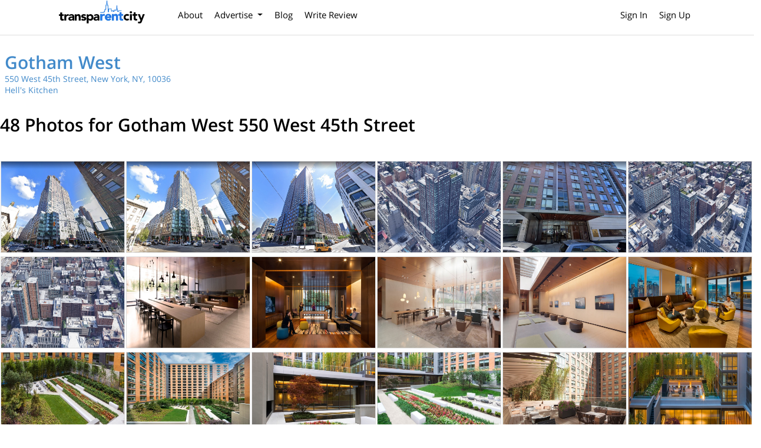

--- FILE ---
content_type: text/html; charset=utf-8
request_url: https://transparentcity.herokuapp.com/buildings/533-gotham-west/photos
body_size: 15625
content:
<!DOCTYPE html>
<html lang="en">
  <head>
    <link rel="preconnect" href="https://connect.facebook.net" crossorigin="true" />
<link rel="preconnect" href="https://www.facebook.com" crossorigin="true" />
<link rel="preconnect" href="https://www.googletagmanager.com" crossorigin="true" />
<link rel="preconnect" href="https://s3-us-west-2.amazonaws.com" crossorigin="true" />
<!-- Consider adding 'preconnect' or 'dns-prefetch' resource hints to establish early connections to important third-party origins -->
<!-- Google Tag Manager -->
<script>(function(w,d,s,l,i){w[l]=w[l]||[];w[l].push({'gtm.start':
new Date().getTime(),event:'gtm.js'});var f=d.getElementsByTagName(s)[0],
j=d.createElement(s),dl=l!='dataLayer'?'&l='+l:'';j.defer=true;j.src=
'https://www.googletagmanager.com/gtm.js?id='+i+dl;f.parentNode.insertBefore(j,f);
})(window,document,'script','dataLayer','GTM-56NRR8F');</script>
<!-- End Google Tag Manager -->
<meta charset="utf-8">
<meta http-equiv="X-UA-Compatible" content="IE=edge">
<script type="text/javascript">window.NREUM||(NREUM={});NREUM.info={"beacon":"bam.nr-data.net","errorBeacon":"bam.nr-data.net","licenseKey":"NRJS-016f55e364b162b5743","applicationID":"1035630880","transactionName":"JQ5XTRdXXVsDExkWEwoOWF0WF1hZAgRO","queueTime":3,"applicationTime":43,"agent":""}</script>
<script type="text/javascript">(window.NREUM||(NREUM={})).init={ajax:{deny_list:["bam.nr-data.net"]},feature_flags:["soft_nav"]};(window.NREUM||(NREUM={})).loader_config={licenseKey:"NRJS-016f55e364b162b5743",applicationID:"1035630880",browserID:"1103453198"};;/*! For license information please see nr-loader-rum-1.308.0.min.js.LICENSE.txt */
(()=>{var e,t,r={163:(e,t,r)=>{"use strict";r.d(t,{j:()=>E});var n=r(384),i=r(1741);var a=r(2555);r(860).K7.genericEvents;const s="experimental.resources",o="register",c=e=>{if(!e||"string"!=typeof e)return!1;try{document.createDocumentFragment().querySelector(e)}catch{return!1}return!0};var d=r(2614),u=r(944),l=r(8122);const f="[data-nr-mask]",g=e=>(0,l.a)(e,(()=>{const e={feature_flags:[],experimental:{allow_registered_children:!1,resources:!1},mask_selector:"*",block_selector:"[data-nr-block]",mask_input_options:{color:!1,date:!1,"datetime-local":!1,email:!1,month:!1,number:!1,range:!1,search:!1,tel:!1,text:!1,time:!1,url:!1,week:!1,textarea:!1,select:!1,password:!0}};return{ajax:{deny_list:void 0,block_internal:!0,enabled:!0,autoStart:!0},api:{get allow_registered_children(){return e.feature_flags.includes(o)||e.experimental.allow_registered_children},set allow_registered_children(t){e.experimental.allow_registered_children=t},duplicate_registered_data:!1},browser_consent_mode:{enabled:!1},distributed_tracing:{enabled:void 0,exclude_newrelic_header:void 0,cors_use_newrelic_header:void 0,cors_use_tracecontext_headers:void 0,allowed_origins:void 0},get feature_flags(){return e.feature_flags},set feature_flags(t){e.feature_flags=t},generic_events:{enabled:!0,autoStart:!0},harvest:{interval:30},jserrors:{enabled:!0,autoStart:!0},logging:{enabled:!0,autoStart:!0},metrics:{enabled:!0,autoStart:!0},obfuscate:void 0,page_action:{enabled:!0},page_view_event:{enabled:!0,autoStart:!0},page_view_timing:{enabled:!0,autoStart:!0},performance:{capture_marks:!1,capture_measures:!1,capture_detail:!0,resources:{get enabled(){return e.feature_flags.includes(s)||e.experimental.resources},set enabled(t){e.experimental.resources=t},asset_types:[],first_party_domains:[],ignore_newrelic:!0}},privacy:{cookies_enabled:!0},proxy:{assets:void 0,beacon:void 0},session:{expiresMs:d.wk,inactiveMs:d.BB},session_replay:{autoStart:!0,enabled:!1,preload:!1,sampling_rate:10,error_sampling_rate:100,collect_fonts:!1,inline_images:!1,fix_stylesheets:!0,mask_all_inputs:!0,get mask_text_selector(){return e.mask_selector},set mask_text_selector(t){c(t)?e.mask_selector="".concat(t,",").concat(f):""===t||null===t?e.mask_selector=f:(0,u.R)(5,t)},get block_class(){return"nr-block"},get ignore_class(){return"nr-ignore"},get mask_text_class(){return"nr-mask"},get block_selector(){return e.block_selector},set block_selector(t){c(t)?e.block_selector+=",".concat(t):""!==t&&(0,u.R)(6,t)},get mask_input_options(){return e.mask_input_options},set mask_input_options(t){t&&"object"==typeof t?e.mask_input_options={...t,password:!0}:(0,u.R)(7,t)}},session_trace:{enabled:!0,autoStart:!0},soft_navigations:{enabled:!0,autoStart:!0},spa:{enabled:!0,autoStart:!0},ssl:void 0,user_actions:{enabled:!0,elementAttributes:["id","className","tagName","type"]}}})());var p=r(6154),m=r(9324);let h=0;const v={buildEnv:m.F3,distMethod:m.Xs,version:m.xv,originTime:p.WN},b={consented:!1},y={appMetadata:{},get consented(){return this.session?.state?.consent||b.consented},set consented(e){b.consented=e},customTransaction:void 0,denyList:void 0,disabled:!1,harvester:void 0,isolatedBacklog:!1,isRecording:!1,loaderType:void 0,maxBytes:3e4,obfuscator:void 0,onerror:void 0,ptid:void 0,releaseIds:{},session:void 0,timeKeeper:void 0,registeredEntities:[],jsAttributesMetadata:{bytes:0},get harvestCount(){return++h}},_=e=>{const t=(0,l.a)(e,y),r=Object.keys(v).reduce((e,t)=>(e[t]={value:v[t],writable:!1,configurable:!0,enumerable:!0},e),{});return Object.defineProperties(t,r)};var w=r(5701);const x=e=>{const t=e.startsWith("http");e+="/",r.p=t?e:"https://"+e};var R=r(7836),k=r(3241);const A={accountID:void 0,trustKey:void 0,agentID:void 0,licenseKey:void 0,applicationID:void 0,xpid:void 0},S=e=>(0,l.a)(e,A),T=new Set;function E(e,t={},r,s){let{init:o,info:c,loader_config:d,runtime:u={},exposed:l=!0}=t;if(!c){const e=(0,n.pV)();o=e.init,c=e.info,d=e.loader_config}e.init=g(o||{}),e.loader_config=S(d||{}),c.jsAttributes??={},p.bv&&(c.jsAttributes.isWorker=!0),e.info=(0,a.D)(c);const f=e.init,m=[c.beacon,c.errorBeacon];T.has(e.agentIdentifier)||(f.proxy.assets&&(x(f.proxy.assets),m.push(f.proxy.assets)),f.proxy.beacon&&m.push(f.proxy.beacon),e.beacons=[...m],function(e){const t=(0,n.pV)();Object.getOwnPropertyNames(i.W.prototype).forEach(r=>{const n=i.W.prototype[r];if("function"!=typeof n||"constructor"===n)return;let a=t[r];e[r]&&!1!==e.exposed&&"micro-agent"!==e.runtime?.loaderType&&(t[r]=(...t)=>{const n=e[r](...t);return a?a(...t):n})})}(e),(0,n.US)("activatedFeatures",w.B)),u.denyList=[...f.ajax.deny_list||[],...f.ajax.block_internal?m:[]],u.ptid=e.agentIdentifier,u.loaderType=r,e.runtime=_(u),T.has(e.agentIdentifier)||(e.ee=R.ee.get(e.agentIdentifier),e.exposed=l,(0,k.W)({agentIdentifier:e.agentIdentifier,drained:!!w.B?.[e.agentIdentifier],type:"lifecycle",name:"initialize",feature:void 0,data:e.config})),T.add(e.agentIdentifier)}},384:(e,t,r)=>{"use strict";r.d(t,{NT:()=>s,US:()=>u,Zm:()=>o,bQ:()=>d,dV:()=>c,pV:()=>l});var n=r(6154),i=r(1863),a=r(1910);const s={beacon:"bam.nr-data.net",errorBeacon:"bam.nr-data.net"};function o(){return n.gm.NREUM||(n.gm.NREUM={}),void 0===n.gm.newrelic&&(n.gm.newrelic=n.gm.NREUM),n.gm.NREUM}function c(){let e=o();return e.o||(e.o={ST:n.gm.setTimeout,SI:n.gm.setImmediate||n.gm.setInterval,CT:n.gm.clearTimeout,XHR:n.gm.XMLHttpRequest,REQ:n.gm.Request,EV:n.gm.Event,PR:n.gm.Promise,MO:n.gm.MutationObserver,FETCH:n.gm.fetch,WS:n.gm.WebSocket},(0,a.i)(...Object.values(e.o))),e}function d(e,t){let r=o();r.initializedAgents??={},t.initializedAt={ms:(0,i.t)(),date:new Date},r.initializedAgents[e]=t}function u(e,t){o()[e]=t}function l(){return function(){let e=o();const t=e.info||{};e.info={beacon:s.beacon,errorBeacon:s.errorBeacon,...t}}(),function(){let e=o();const t=e.init||{};e.init={...t}}(),c(),function(){let e=o();const t=e.loader_config||{};e.loader_config={...t}}(),o()}},782:(e,t,r)=>{"use strict";r.d(t,{T:()=>n});const n=r(860).K7.pageViewTiming},860:(e,t,r)=>{"use strict";r.d(t,{$J:()=>u,K7:()=>c,P3:()=>d,XX:()=>i,Yy:()=>o,df:()=>a,qY:()=>n,v4:()=>s});const n="events",i="jserrors",a="browser/blobs",s="rum",o="browser/logs",c={ajax:"ajax",genericEvents:"generic_events",jserrors:i,logging:"logging",metrics:"metrics",pageAction:"page_action",pageViewEvent:"page_view_event",pageViewTiming:"page_view_timing",sessionReplay:"session_replay",sessionTrace:"session_trace",softNav:"soft_navigations",spa:"spa"},d={[c.pageViewEvent]:1,[c.pageViewTiming]:2,[c.metrics]:3,[c.jserrors]:4,[c.spa]:5,[c.ajax]:6,[c.sessionTrace]:7,[c.softNav]:8,[c.sessionReplay]:9,[c.logging]:10,[c.genericEvents]:11},u={[c.pageViewEvent]:s,[c.pageViewTiming]:n,[c.ajax]:n,[c.spa]:n,[c.softNav]:n,[c.metrics]:i,[c.jserrors]:i,[c.sessionTrace]:a,[c.sessionReplay]:a,[c.logging]:o,[c.genericEvents]:"ins"}},944:(e,t,r)=>{"use strict";r.d(t,{R:()=>i});var n=r(3241);function i(e,t){"function"==typeof console.debug&&(console.debug("New Relic Warning: https://github.com/newrelic/newrelic-browser-agent/blob/main/docs/warning-codes.md#".concat(e),t),(0,n.W)({agentIdentifier:null,drained:null,type:"data",name:"warn",feature:"warn",data:{code:e,secondary:t}}))}},1687:(e,t,r)=>{"use strict";r.d(t,{Ak:()=>d,Ze:()=>f,x3:()=>u});var n=r(3241),i=r(7836),a=r(3606),s=r(860),o=r(2646);const c={};function d(e,t){const r={staged:!1,priority:s.P3[t]||0};l(e),c[e].get(t)||c[e].set(t,r)}function u(e,t){e&&c[e]&&(c[e].get(t)&&c[e].delete(t),p(e,t,!1),c[e].size&&g(e))}function l(e){if(!e)throw new Error("agentIdentifier required");c[e]||(c[e]=new Map)}function f(e="",t="feature",r=!1){if(l(e),!e||!c[e].get(t)||r)return p(e,t);c[e].get(t).staged=!0,g(e)}function g(e){const t=Array.from(c[e]);t.every(([e,t])=>t.staged)&&(t.sort((e,t)=>e[1].priority-t[1].priority),t.forEach(([t])=>{c[e].delete(t),p(e,t)}))}function p(e,t,r=!0){const s=e?i.ee.get(e):i.ee,c=a.i.handlers;if(!s.aborted&&s.backlog&&c){if((0,n.W)({agentIdentifier:e,type:"lifecycle",name:"drain",feature:t}),r){const e=s.backlog[t],r=c[t];if(r){for(let t=0;e&&t<e.length;++t)m(e[t],r);Object.entries(r).forEach(([e,t])=>{Object.values(t||{}).forEach(t=>{t[0]?.on&&t[0]?.context()instanceof o.y&&t[0].on(e,t[1])})})}}s.isolatedBacklog||delete c[t],s.backlog[t]=null,s.emit("drain-"+t,[])}}function m(e,t){var r=e[1];Object.values(t[r]||{}).forEach(t=>{var r=e[0];if(t[0]===r){var n=t[1],i=e[3],a=e[2];n.apply(i,a)}})}},1738:(e,t,r)=>{"use strict";r.d(t,{U:()=>g,Y:()=>f});var n=r(3241),i=r(9908),a=r(1863),s=r(944),o=r(5701),c=r(3969),d=r(8362),u=r(860),l=r(4261);function f(e,t,r,a){const f=a||r;!f||f[e]&&f[e]!==d.d.prototype[e]||(f[e]=function(){(0,i.p)(c.xV,["API/"+e+"/called"],void 0,u.K7.metrics,r.ee),(0,n.W)({agentIdentifier:r.agentIdentifier,drained:!!o.B?.[r.agentIdentifier],type:"data",name:"api",feature:l.Pl+e,data:{}});try{return t.apply(this,arguments)}catch(e){(0,s.R)(23,e)}})}function g(e,t,r,n,s){const o=e.info;null===r?delete o.jsAttributes[t]:o.jsAttributes[t]=r,(s||null===r)&&(0,i.p)(l.Pl+n,[(0,a.t)(),t,r],void 0,"session",e.ee)}},1741:(e,t,r)=>{"use strict";r.d(t,{W:()=>a});var n=r(944),i=r(4261);class a{#e(e,...t){if(this[e]!==a.prototype[e])return this[e](...t);(0,n.R)(35,e)}addPageAction(e,t){return this.#e(i.hG,e,t)}register(e){return this.#e(i.eY,e)}recordCustomEvent(e,t){return this.#e(i.fF,e,t)}setPageViewName(e,t){return this.#e(i.Fw,e,t)}setCustomAttribute(e,t,r){return this.#e(i.cD,e,t,r)}noticeError(e,t){return this.#e(i.o5,e,t)}setUserId(e,t=!1){return this.#e(i.Dl,e,t)}setApplicationVersion(e){return this.#e(i.nb,e)}setErrorHandler(e){return this.#e(i.bt,e)}addRelease(e,t){return this.#e(i.k6,e,t)}log(e,t){return this.#e(i.$9,e,t)}start(){return this.#e(i.d3)}finished(e){return this.#e(i.BL,e)}recordReplay(){return this.#e(i.CH)}pauseReplay(){return this.#e(i.Tb)}addToTrace(e){return this.#e(i.U2,e)}setCurrentRouteName(e){return this.#e(i.PA,e)}interaction(e){return this.#e(i.dT,e)}wrapLogger(e,t,r){return this.#e(i.Wb,e,t,r)}measure(e,t){return this.#e(i.V1,e,t)}consent(e){return this.#e(i.Pv,e)}}},1863:(e,t,r)=>{"use strict";function n(){return Math.floor(performance.now())}r.d(t,{t:()=>n})},1910:(e,t,r)=>{"use strict";r.d(t,{i:()=>a});var n=r(944);const i=new Map;function a(...e){return e.every(e=>{if(i.has(e))return i.get(e);const t="function"==typeof e?e.toString():"",r=t.includes("[native code]"),a=t.includes("nrWrapper");return r||a||(0,n.R)(64,e?.name||t),i.set(e,r),r})}},2555:(e,t,r)=>{"use strict";r.d(t,{D:()=>o,f:()=>s});var n=r(384),i=r(8122);const a={beacon:n.NT.beacon,errorBeacon:n.NT.errorBeacon,licenseKey:void 0,applicationID:void 0,sa:void 0,queueTime:void 0,applicationTime:void 0,ttGuid:void 0,user:void 0,account:void 0,product:void 0,extra:void 0,jsAttributes:{},userAttributes:void 0,atts:void 0,transactionName:void 0,tNamePlain:void 0};function s(e){try{return!!e.licenseKey&&!!e.errorBeacon&&!!e.applicationID}catch(e){return!1}}const o=e=>(0,i.a)(e,a)},2614:(e,t,r)=>{"use strict";r.d(t,{BB:()=>s,H3:()=>n,g:()=>d,iL:()=>c,tS:()=>o,uh:()=>i,wk:()=>a});const n="NRBA",i="SESSION",a=144e5,s=18e5,o={STARTED:"session-started",PAUSE:"session-pause",RESET:"session-reset",RESUME:"session-resume",UPDATE:"session-update"},c={SAME_TAB:"same-tab",CROSS_TAB:"cross-tab"},d={OFF:0,FULL:1,ERROR:2}},2646:(e,t,r)=>{"use strict";r.d(t,{y:()=>n});class n{constructor(e){this.contextId=e}}},2843:(e,t,r)=>{"use strict";r.d(t,{G:()=>a,u:()=>i});var n=r(3878);function i(e,t=!1,r,i){(0,n.DD)("visibilitychange",function(){if(t)return void("hidden"===document.visibilityState&&e());e(document.visibilityState)},r,i)}function a(e,t,r){(0,n.sp)("pagehide",e,t,r)}},3241:(e,t,r)=>{"use strict";r.d(t,{W:()=>a});var n=r(6154);const i="newrelic";function a(e={}){try{n.gm.dispatchEvent(new CustomEvent(i,{detail:e}))}catch(e){}}},3606:(e,t,r)=>{"use strict";r.d(t,{i:()=>a});var n=r(9908);a.on=s;var i=a.handlers={};function a(e,t,r,a){s(a||n.d,i,e,t,r)}function s(e,t,r,i,a){a||(a="feature"),e||(e=n.d);var s=t[a]=t[a]||{};(s[r]=s[r]||[]).push([e,i])}},3878:(e,t,r)=>{"use strict";function n(e,t){return{capture:e,passive:!1,signal:t}}function i(e,t,r=!1,i){window.addEventListener(e,t,n(r,i))}function a(e,t,r=!1,i){document.addEventListener(e,t,n(r,i))}r.d(t,{DD:()=>a,jT:()=>n,sp:()=>i})},3969:(e,t,r)=>{"use strict";r.d(t,{TZ:()=>n,XG:()=>o,rs:()=>i,xV:()=>s,z_:()=>a});const n=r(860).K7.metrics,i="sm",a="cm",s="storeSupportabilityMetrics",o="storeEventMetrics"},4234:(e,t,r)=>{"use strict";r.d(t,{W:()=>a});var n=r(7836),i=r(1687);class a{constructor(e,t){this.agentIdentifier=e,this.ee=n.ee.get(e),this.featureName=t,this.blocked=!1}deregisterDrain(){(0,i.x3)(this.agentIdentifier,this.featureName)}}},4261:(e,t,r)=>{"use strict";r.d(t,{$9:()=>d,BL:()=>o,CH:()=>g,Dl:()=>_,Fw:()=>y,PA:()=>h,Pl:()=>n,Pv:()=>k,Tb:()=>l,U2:()=>a,V1:()=>R,Wb:()=>x,bt:()=>b,cD:()=>v,d3:()=>w,dT:()=>c,eY:()=>p,fF:()=>f,hG:()=>i,k6:()=>s,nb:()=>m,o5:()=>u});const n="api-",i="addPageAction",a="addToTrace",s="addRelease",o="finished",c="interaction",d="log",u="noticeError",l="pauseReplay",f="recordCustomEvent",g="recordReplay",p="register",m="setApplicationVersion",h="setCurrentRouteName",v="setCustomAttribute",b="setErrorHandler",y="setPageViewName",_="setUserId",w="start",x="wrapLogger",R="measure",k="consent"},5289:(e,t,r)=>{"use strict";r.d(t,{GG:()=>s,Qr:()=>c,sB:()=>o});var n=r(3878),i=r(6389);function a(){return"undefined"==typeof document||"complete"===document.readyState}function s(e,t){if(a())return e();const r=(0,i.J)(e),s=setInterval(()=>{a()&&(clearInterval(s),r())},500);(0,n.sp)("load",r,t)}function o(e){if(a())return e();(0,n.DD)("DOMContentLoaded",e)}function c(e){if(a())return e();(0,n.sp)("popstate",e)}},5607:(e,t,r)=>{"use strict";r.d(t,{W:()=>n});const n=(0,r(9566).bz)()},5701:(e,t,r)=>{"use strict";r.d(t,{B:()=>a,t:()=>s});var n=r(3241);const i=new Set,a={};function s(e,t){const r=t.agentIdentifier;a[r]??={},e&&"object"==typeof e&&(i.has(r)||(t.ee.emit("rumresp",[e]),a[r]=e,i.add(r),(0,n.W)({agentIdentifier:r,loaded:!0,drained:!0,type:"lifecycle",name:"load",feature:void 0,data:e})))}},6154:(e,t,r)=>{"use strict";r.d(t,{OF:()=>c,RI:()=>i,WN:()=>u,bv:()=>a,eN:()=>l,gm:()=>s,mw:()=>o,sb:()=>d});var n=r(1863);const i="undefined"!=typeof window&&!!window.document,a="undefined"!=typeof WorkerGlobalScope&&("undefined"!=typeof self&&self instanceof WorkerGlobalScope&&self.navigator instanceof WorkerNavigator||"undefined"!=typeof globalThis&&globalThis instanceof WorkerGlobalScope&&globalThis.navigator instanceof WorkerNavigator),s=i?window:"undefined"!=typeof WorkerGlobalScope&&("undefined"!=typeof self&&self instanceof WorkerGlobalScope&&self||"undefined"!=typeof globalThis&&globalThis instanceof WorkerGlobalScope&&globalThis),o=Boolean("hidden"===s?.document?.visibilityState),c=/iPad|iPhone|iPod/.test(s.navigator?.userAgent),d=c&&"undefined"==typeof SharedWorker,u=((()=>{const e=s.navigator?.userAgent?.match(/Firefox[/\s](\d+\.\d+)/);Array.isArray(e)&&e.length>=2&&e[1]})(),Date.now()-(0,n.t)()),l=()=>"undefined"!=typeof PerformanceNavigationTiming&&s?.performance?.getEntriesByType("navigation")?.[0]?.responseStart},6389:(e,t,r)=>{"use strict";function n(e,t=500,r={}){const n=r?.leading||!1;let i;return(...r)=>{n&&void 0===i&&(e.apply(this,r),i=setTimeout(()=>{i=clearTimeout(i)},t)),n||(clearTimeout(i),i=setTimeout(()=>{e.apply(this,r)},t))}}function i(e){let t=!1;return(...r)=>{t||(t=!0,e.apply(this,r))}}r.d(t,{J:()=>i,s:()=>n})},6630:(e,t,r)=>{"use strict";r.d(t,{T:()=>n});const n=r(860).K7.pageViewEvent},7699:(e,t,r)=>{"use strict";r.d(t,{It:()=>a,KC:()=>o,No:()=>i,qh:()=>s});var n=r(860);const i=16e3,a=1e6,s="SESSION_ERROR",o={[n.K7.logging]:!0,[n.K7.genericEvents]:!1,[n.K7.jserrors]:!1,[n.K7.ajax]:!1}},7836:(e,t,r)=>{"use strict";r.d(t,{P:()=>o,ee:()=>c});var n=r(384),i=r(8990),a=r(2646),s=r(5607);const o="nr@context:".concat(s.W),c=function e(t,r){var n={},s={},u={},l=!1;try{l=16===r.length&&d.initializedAgents?.[r]?.runtime.isolatedBacklog}catch(e){}var f={on:p,addEventListener:p,removeEventListener:function(e,t){var r=n[e];if(!r)return;for(var i=0;i<r.length;i++)r[i]===t&&r.splice(i,1)},emit:function(e,r,n,i,a){!1!==a&&(a=!0);if(c.aborted&&!i)return;t&&a&&t.emit(e,r,n);var o=g(n);m(e).forEach(e=>{e.apply(o,r)});var d=v()[s[e]];d&&d.push([f,e,r,o]);return o},get:h,listeners:m,context:g,buffer:function(e,t){const r=v();if(t=t||"feature",f.aborted)return;Object.entries(e||{}).forEach(([e,n])=>{s[n]=t,t in r||(r[t]=[])})},abort:function(){f._aborted=!0,Object.keys(f.backlog).forEach(e=>{delete f.backlog[e]})},isBuffering:function(e){return!!v()[s[e]]},debugId:r,backlog:l?{}:t&&"object"==typeof t.backlog?t.backlog:{},isolatedBacklog:l};return Object.defineProperty(f,"aborted",{get:()=>{let e=f._aborted||!1;return e||(t&&(e=t.aborted),e)}}),f;function g(e){return e&&e instanceof a.y?e:e?(0,i.I)(e,o,()=>new a.y(o)):new a.y(o)}function p(e,t){n[e]=m(e).concat(t)}function m(e){return n[e]||[]}function h(t){return u[t]=u[t]||e(f,t)}function v(){return f.backlog}}(void 0,"globalEE"),d=(0,n.Zm)();d.ee||(d.ee=c)},8122:(e,t,r)=>{"use strict";r.d(t,{a:()=>i});var n=r(944);function i(e,t){try{if(!e||"object"!=typeof e)return(0,n.R)(3);if(!t||"object"!=typeof t)return(0,n.R)(4);const r=Object.create(Object.getPrototypeOf(t),Object.getOwnPropertyDescriptors(t)),a=0===Object.keys(r).length?e:r;for(let s in a)if(void 0!==e[s])try{if(null===e[s]){r[s]=null;continue}Array.isArray(e[s])&&Array.isArray(t[s])?r[s]=Array.from(new Set([...e[s],...t[s]])):"object"==typeof e[s]&&"object"==typeof t[s]?r[s]=i(e[s],t[s]):r[s]=e[s]}catch(e){r[s]||(0,n.R)(1,e)}return r}catch(e){(0,n.R)(2,e)}}},8362:(e,t,r)=>{"use strict";r.d(t,{d:()=>a});var n=r(9566),i=r(1741);class a extends i.W{agentIdentifier=(0,n.LA)(16)}},8374:(e,t,r)=>{r.nc=(()=>{try{return document?.currentScript?.nonce}catch(e){}return""})()},8990:(e,t,r)=>{"use strict";r.d(t,{I:()=>i});var n=Object.prototype.hasOwnProperty;function i(e,t,r){if(n.call(e,t))return e[t];var i=r();if(Object.defineProperty&&Object.keys)try{return Object.defineProperty(e,t,{value:i,writable:!0,enumerable:!1}),i}catch(e){}return e[t]=i,i}},9324:(e,t,r)=>{"use strict";r.d(t,{F3:()=>i,Xs:()=>a,xv:()=>n});const n="1.308.0",i="PROD",a="CDN"},9566:(e,t,r)=>{"use strict";r.d(t,{LA:()=>o,bz:()=>s});var n=r(6154);const i="xxxxxxxx-xxxx-4xxx-yxxx-xxxxxxxxxxxx";function a(e,t){return e?15&e[t]:16*Math.random()|0}function s(){const e=n.gm?.crypto||n.gm?.msCrypto;let t,r=0;return e&&e.getRandomValues&&(t=e.getRandomValues(new Uint8Array(30))),i.split("").map(e=>"x"===e?a(t,r++).toString(16):"y"===e?(3&a()|8).toString(16):e).join("")}function o(e){const t=n.gm?.crypto||n.gm?.msCrypto;let r,i=0;t&&t.getRandomValues&&(r=t.getRandomValues(new Uint8Array(e)));const s=[];for(var o=0;o<e;o++)s.push(a(r,i++).toString(16));return s.join("")}},9908:(e,t,r)=>{"use strict";r.d(t,{d:()=>n,p:()=>i});var n=r(7836).ee.get("handle");function i(e,t,r,i,a){a?(a.buffer([e],i),a.emit(e,t,r)):(n.buffer([e],i),n.emit(e,t,r))}}},n={};function i(e){var t=n[e];if(void 0!==t)return t.exports;var a=n[e]={exports:{}};return r[e](a,a.exports,i),a.exports}i.m=r,i.d=(e,t)=>{for(var r in t)i.o(t,r)&&!i.o(e,r)&&Object.defineProperty(e,r,{enumerable:!0,get:t[r]})},i.f={},i.e=e=>Promise.all(Object.keys(i.f).reduce((t,r)=>(i.f[r](e,t),t),[])),i.u=e=>"nr-rum-1.308.0.min.js",i.o=(e,t)=>Object.prototype.hasOwnProperty.call(e,t),e={},t="NRBA-1.308.0.PROD:",i.l=(r,n,a,s)=>{if(e[r])e[r].push(n);else{var o,c;if(void 0!==a)for(var d=document.getElementsByTagName("script"),u=0;u<d.length;u++){var l=d[u];if(l.getAttribute("src")==r||l.getAttribute("data-webpack")==t+a){o=l;break}}if(!o){c=!0;var f={296:"sha512-+MIMDsOcckGXa1EdWHqFNv7P+JUkd5kQwCBr3KE6uCvnsBNUrdSt4a/3/L4j4TxtnaMNjHpza2/erNQbpacJQA=="};(o=document.createElement("script")).charset="utf-8",i.nc&&o.setAttribute("nonce",i.nc),o.setAttribute("data-webpack",t+a),o.src=r,0!==o.src.indexOf(window.location.origin+"/")&&(o.crossOrigin="anonymous"),f[s]&&(o.integrity=f[s])}e[r]=[n];var g=(t,n)=>{o.onerror=o.onload=null,clearTimeout(p);var i=e[r];if(delete e[r],o.parentNode&&o.parentNode.removeChild(o),i&&i.forEach(e=>e(n)),t)return t(n)},p=setTimeout(g.bind(null,void 0,{type:"timeout",target:o}),12e4);o.onerror=g.bind(null,o.onerror),o.onload=g.bind(null,o.onload),c&&document.head.appendChild(o)}},i.r=e=>{"undefined"!=typeof Symbol&&Symbol.toStringTag&&Object.defineProperty(e,Symbol.toStringTag,{value:"Module"}),Object.defineProperty(e,"__esModule",{value:!0})},i.p="https://js-agent.newrelic.com/",(()=>{var e={374:0,840:0};i.f.j=(t,r)=>{var n=i.o(e,t)?e[t]:void 0;if(0!==n)if(n)r.push(n[2]);else{var a=new Promise((r,i)=>n=e[t]=[r,i]);r.push(n[2]=a);var s=i.p+i.u(t),o=new Error;i.l(s,r=>{if(i.o(e,t)&&(0!==(n=e[t])&&(e[t]=void 0),n)){var a=r&&("load"===r.type?"missing":r.type),s=r&&r.target&&r.target.src;o.message="Loading chunk "+t+" failed: ("+a+": "+s+")",o.name="ChunkLoadError",o.type=a,o.request=s,n[1](o)}},"chunk-"+t,t)}};var t=(t,r)=>{var n,a,[s,o,c]=r,d=0;if(s.some(t=>0!==e[t])){for(n in o)i.o(o,n)&&(i.m[n]=o[n]);if(c)c(i)}for(t&&t(r);d<s.length;d++)a=s[d],i.o(e,a)&&e[a]&&e[a][0](),e[a]=0},r=self["webpackChunk:NRBA-1.308.0.PROD"]=self["webpackChunk:NRBA-1.308.0.PROD"]||[];r.forEach(t.bind(null,0)),r.push=t.bind(null,r.push.bind(r))})(),(()=>{"use strict";i(8374);var e=i(8362),t=i(860);const r=Object.values(t.K7);var n=i(163);var a=i(9908),s=i(1863),o=i(4261),c=i(1738);var d=i(1687),u=i(4234),l=i(5289),f=i(6154),g=i(944),p=i(384);const m=e=>f.RI&&!0===e?.privacy.cookies_enabled;function h(e){return!!(0,p.dV)().o.MO&&m(e)&&!0===e?.session_trace.enabled}var v=i(6389),b=i(7699);class y extends u.W{constructor(e,t){super(e.agentIdentifier,t),this.agentRef=e,this.abortHandler=void 0,this.featAggregate=void 0,this.loadedSuccessfully=void 0,this.onAggregateImported=new Promise(e=>{this.loadedSuccessfully=e}),this.deferred=Promise.resolve(),!1===e.init[this.featureName].autoStart?this.deferred=new Promise((t,r)=>{this.ee.on("manual-start-all",(0,v.J)(()=>{(0,d.Ak)(e.agentIdentifier,this.featureName),t()}))}):(0,d.Ak)(e.agentIdentifier,t)}importAggregator(e,t,r={}){if(this.featAggregate)return;const n=async()=>{let n;await this.deferred;try{if(m(e.init)){const{setupAgentSession:t}=await i.e(296).then(i.bind(i,3305));n=t(e)}}catch(e){(0,g.R)(20,e),this.ee.emit("internal-error",[e]),(0,a.p)(b.qh,[e],void 0,this.featureName,this.ee)}try{if(!this.#t(this.featureName,n,e.init))return(0,d.Ze)(this.agentIdentifier,this.featureName),void this.loadedSuccessfully(!1);const{Aggregate:i}=await t();this.featAggregate=new i(e,r),e.runtime.harvester.initializedAggregates.push(this.featAggregate),this.loadedSuccessfully(!0)}catch(e){(0,g.R)(34,e),this.abortHandler?.(),(0,d.Ze)(this.agentIdentifier,this.featureName,!0),this.loadedSuccessfully(!1),this.ee&&this.ee.abort()}};f.RI?(0,l.GG)(()=>n(),!0):n()}#t(e,r,n){if(this.blocked)return!1;switch(e){case t.K7.sessionReplay:return h(n)&&!!r;case t.K7.sessionTrace:return!!r;default:return!0}}}var _=i(6630),w=i(2614),x=i(3241);class R extends y{static featureName=_.T;constructor(e){var t;super(e,_.T),this.setupInspectionEvents(e.agentIdentifier),t=e,(0,c.Y)(o.Fw,function(e,r){"string"==typeof e&&("/"!==e.charAt(0)&&(e="/"+e),t.runtime.customTransaction=(r||"http://custom.transaction")+e,(0,a.p)(o.Pl+o.Fw,[(0,s.t)()],void 0,void 0,t.ee))},t),this.importAggregator(e,()=>i.e(296).then(i.bind(i,3943)))}setupInspectionEvents(e){const t=(t,r)=>{t&&(0,x.W)({agentIdentifier:e,timeStamp:t.timeStamp,loaded:"complete"===t.target.readyState,type:"window",name:r,data:t.target.location+""})};(0,l.sB)(e=>{t(e,"DOMContentLoaded")}),(0,l.GG)(e=>{t(e,"load")}),(0,l.Qr)(e=>{t(e,"navigate")}),this.ee.on(w.tS.UPDATE,(t,r)=>{(0,x.W)({agentIdentifier:e,type:"lifecycle",name:"session",data:r})})}}class k extends e.d{constructor(e){var t;(super(),f.gm)?(this.features={},(0,p.bQ)(this.agentIdentifier,this),this.desiredFeatures=new Set(e.features||[]),this.desiredFeatures.add(R),(0,n.j)(this,e,e.loaderType||"agent"),t=this,(0,c.Y)(o.cD,function(e,r,n=!1){if("string"==typeof e){if(["string","number","boolean"].includes(typeof r)||null===r)return(0,c.U)(t,e,r,o.cD,n);(0,g.R)(40,typeof r)}else(0,g.R)(39,typeof e)},t),function(e){(0,c.Y)(o.Dl,function(t,r=!1){if("string"!=typeof t&&null!==t)return void(0,g.R)(41,typeof t);const n=e.info.jsAttributes["enduser.id"];r&&null!=n&&n!==t?(0,a.p)(o.Pl+"setUserIdAndResetSession",[t],void 0,"session",e.ee):(0,c.U)(e,"enduser.id",t,o.Dl,!0)},e)}(this),function(e){(0,c.Y)(o.nb,function(t){if("string"==typeof t||null===t)return(0,c.U)(e,"application.version",t,o.nb,!1);(0,g.R)(42,typeof t)},e)}(this),function(e){(0,c.Y)(o.d3,function(){e.ee.emit("manual-start-all")},e)}(this),function(e){(0,c.Y)(o.Pv,function(t=!0){if("boolean"==typeof t){if((0,a.p)(o.Pl+o.Pv,[t],void 0,"session",e.ee),e.runtime.consented=t,t){const t=e.features.page_view_event;t.onAggregateImported.then(e=>{const r=t.featAggregate;e&&!r.sentRum&&r.sendRum()})}}else(0,g.R)(65,typeof t)},e)}(this),this.run()):(0,g.R)(21)}get config(){return{info:this.info,init:this.init,loader_config:this.loader_config,runtime:this.runtime}}get api(){return this}run(){try{const e=function(e){const t={};return r.forEach(r=>{t[r]=!!e[r]?.enabled}),t}(this.init),n=[...this.desiredFeatures];n.sort((e,r)=>t.P3[e.featureName]-t.P3[r.featureName]),n.forEach(r=>{if(!e[r.featureName]&&r.featureName!==t.K7.pageViewEvent)return;if(r.featureName===t.K7.spa)return void(0,g.R)(67);const n=function(e){switch(e){case t.K7.ajax:return[t.K7.jserrors];case t.K7.sessionTrace:return[t.K7.ajax,t.K7.pageViewEvent];case t.K7.sessionReplay:return[t.K7.sessionTrace];case t.K7.pageViewTiming:return[t.K7.pageViewEvent];default:return[]}}(r.featureName).filter(e=>!(e in this.features));n.length>0&&(0,g.R)(36,{targetFeature:r.featureName,missingDependencies:n}),this.features[r.featureName]=new r(this)})}catch(e){(0,g.R)(22,e);for(const e in this.features)this.features[e].abortHandler?.();const t=(0,p.Zm)();delete t.initializedAgents[this.agentIdentifier]?.features,delete this.sharedAggregator;return t.ee.get(this.agentIdentifier).abort(),!1}}}var A=i(2843),S=i(782);class T extends y{static featureName=S.T;constructor(e){super(e,S.T),f.RI&&((0,A.u)(()=>(0,a.p)("docHidden",[(0,s.t)()],void 0,S.T,this.ee),!0),(0,A.G)(()=>(0,a.p)("winPagehide",[(0,s.t)()],void 0,S.T,this.ee)),this.importAggregator(e,()=>i.e(296).then(i.bind(i,2117))))}}var E=i(3969);class I extends y{static featureName=E.TZ;constructor(e){super(e,E.TZ),f.RI&&document.addEventListener("securitypolicyviolation",e=>{(0,a.p)(E.xV,["Generic/CSPViolation/Detected"],void 0,this.featureName,this.ee)}),this.importAggregator(e,()=>i.e(296).then(i.bind(i,9623)))}}new k({features:[R,T,I],loaderType:"lite"})})()})();</script>
<meta name="viewport" content="width=device-width, initial-scale=1.0, maximum-scale=5.0, user-scalable=0">
<title>
    Photos Of Gotham West 550 West 45th Street | Transparentcity
 
</title>
<meta name="description" content="View 48 photos of Gotham West 550 West 45th Street">
<meta property="og:image" content="https://transparentcity.herokuapp.com/assets/transparentcity-logo-black-blue-preview-fdc7b1cdda49c00bf199fc3749b92f2b72e0323d04e57305dc290b0f1d6b88eb.png" />
<meta property="og:url" content="https://www.transparentcity.co" />
<meta property="og:type" content="article" />
<meta property="og:title" content="Photos Of Gotham West 550 West 45th Street | Transparentcity" />
<meta property="og:site_name" content="transparentcity.co" />
<meta property="og:description" content="View 48 photos of Gotham West 550 West 45th Street" />
<script src="/assets/application-f42c45be45a66596e385ae73f95cd029aceb06c85dab316920a9fb1ee642b216.js"></script>
<link rel="shortcut icon" type="image/x-icon" href="/assets/favicon-9d863c9e6bb1f5424d23798c559d784b7c52ba796a8ffb98b2b4b8d6710cb6c5.png" />
<meta name="csrf-param" content="authenticity_token" />
<meta name="csrf-token" content="GsVFDH2BYlSkWWe-oYDKK45vwY4nb-WJ4YhV1F2g2AfVKHpqImpW3dBzyrIjqQIpDkOOYQvcjPKeLvqPHdEPUw" />
<link rel="preload" as='font' type="font/woff2" crossorigin="anonymous" href="/assets/OpenSans-SemiBold-Latin600-5026817ec32d4aa2594db343d04ca62263899607522ec5ca9dbeaafa1d78d235.woff2">
<link rel="preload" as='font' type="font/woff2" crossorigin="anonymous" href="/assets/OpenSans-Regular-Latin400-f05f08ab7efc7f5f80494698810175eaab4d7980bba9b903f0776dd4c98c9677.woff2">
<link rel="preload" as='font' type="font/woff2" crossorigin="anonymous" href="/assets/fontawesome-webfont-fa79d127baca4558a0b973f5f514b90fc5ef43314c41095f5cb285ffaa0a4029.woff2">
<link rel="alternate" href="https://www.transparentcity.co" hreflang="en-US"/>

<script type="text/javascript">
  GMAP = { 
    key: function(){ 
      return "AIzaSyAqprfFUeAfhnlih_gEqeydhl2VqdeZwVI"; 
    } 
  };
</script>

    
    <meta name="stripe-key" content="pk_live_959TatktRM2TU294Ax4GRhkx00Qmo618oe" />
    <link rel="stylesheet" media="all" href="/assets/application-3e6cd7827e8bb3c698b9209090d485571d11cde37351af91baa2ca6b07150bea.css" />
    <link rel="preload stylesheet" media="all" crossorigin="anonymous" href="/assets/jquery.fancybox.min-b82f1f5a2a292d3491bf92925a0a10f6256f7a3dd2531ab8c016586856a3da36.css" as="style" />
  </head>
  
  <body class="notransition no-hidden" >
    <!-- Google Tag Manager (noscript) -->
    <noscript><iframe src="https://www.googletagmanager.com/ns.html?id=GTM-56NRR8F"
    height="0" width="0" style="display:none;visibility:hidden"></iframe></noscript>
    <!-- End Google Tag Manager (noscript) -->
    
    
      <header class="HeaderBlock">       
  <div class="Header other-page">
      <a href='javascript:void(0);' class="home-navHandler d-block d-lg-none d-md-none" data-bs-toggle="menu" aria-label="Nav Handler">
        <span class="fa fa-bars"></span>
      </a>

    <div class="Container">
      
      <div class="Header-logoDesktop">
        <a href="/" class="Logo">
          <img data-src="/assets/transparentcity-logo-black-blue-f042a396c21588598b90dccfeae9d5eee1e7db1e92ed4b57ad0863f1857eeb5d.png" alt="No Fee Apartments For Rent In NYC | Transparentcity.co" width='146' height='40' class='Logo-image lazyload'>
        </a>
      </div>

      <div id='Left-navContainer' class="d-none d-md-inline-block">
        <ul class="Header-nav float-start">
          <li class="Header-navListItem">
            <a class="Header-navText" href="/about">About</a>
          </li>
          
          <li class="Header-navListItem dropdown">
            <a href="#" class="dropdown-toggle no-hover-underline Header-navText" data-bs-toggle="dropdown" aria-expanded="false" id="dropdownMenuLink">
              Advertise
            </a>
            <div class="dropdown-menu userMenu admin advertise-menu" role='menu' aria-labelledby="dropdownMenuLink">
              <ul class='' style=''>
<li><a class="font-16" href="/advertise-with-us/property-managers">Property Managers</a></li>
<li><a class="font-16" href="/advertise-with-us/for-rent-by-owner">For Rent By Owner</a></li>
<li><a class="font-16" href="/advertise-with-us/agents">Agents</a></li>
<li><a class="font-16" href="/advertise-with-us/sublet">Sublet/Sublease</a></li>
</ul>

            </div>
          </li>
          <li class="Header-navListItem">
            <a class="Header-navText " href="/blog">Blog</a>
          </li>

          <li class="Header-navListItem">
            <a class="Header-navText" href="/buildings/contribute">Write Review</a>
          </li>
        </ul>
      </div>

      <ul class="Header-nav float-end d-none d-md-inline-block">
          <li class="Header-navListItem">
            <a href='/users/sign_in' class="Header-navText"> Sign In</a>
          </li>
          <li class="Header-navListItem">
            <a href='/users/sign_up' class="Header-navText"> Sign Up</a>
          </li>
      </ul>
    </div>
  </div>
</header>



      <div class="content-wrapper uploadsindex">
        
        <div id='all-photos'>
<div class='row'>
<div class='col-lg-12'>
<div style='padding: 8px;'>
<h1 class='pageTitle' style='font-size: 30px;'>
<a href="https://transparentcity.herokuapp.com/buildings/533-gotham-west">Gotham West</a>
</h1>
<div class='address text-muted'>
<a href="https://transparentcity.herokuapp.com/buildings/533-gotham-west">550 West 45th Street, New York, NY, 10036
<br>
Hell&#39;s Kitchen
</a></div>

</div>
</div>
</div>
<div class='row mt-4'>
<div class='col-lg-12'>
<h1 class='font-bolder count-header'>48 Photos for Gotham West 550 West 45th Street</h1>
</div>
</div>
<hr>
<ul class='d-lg-inline-flex flex-wrap list-unstyled d-md-inline-flex'>
<li class='image ui-state-default'>
<a data-caption='&lt;b&gt;&lt;/b&gt;&lt;p&gt;&lt;a class=&quot;btn btn-primary  btn-slider txt-color-white font-bolder btn-round sh-contact-leasing&quot; data-remote=&quot;true&quot; href=&quot;/contacts/new?building_id=533&quot;&gt;Contact Leasing Team&lt;/a&gt;&lt;/p&gt;' data-fancybox='gallery' data-imageable='Gotham West' data-role='slider' href='https://s3-us-west-2.amazonaws.com/transparentcity/uploads/images/000/039/047/original/550_West_45th_Street_Exterior1.jpg?1602985459'>
<img data-src=https://s3-us-west-2.amazonaws.com/transparentcity/uploads/images/000/039/047/original/550_West_45th_Street_Exterior1.jpg?1602985459 alt="Gotham West 550 West 45th Street" class='lazyload'/>
</a>
</li>
<li class='image ui-state-default'>
<a data-caption='&lt;b&gt;&lt;/b&gt;&lt;p&gt;&lt;a class=&quot;btn btn-primary  btn-slider txt-color-white font-bolder btn-round sh-contact-leasing&quot; data-remote=&quot;true&quot; href=&quot;/contacts/new?building_id=533&quot;&gt;Contact Leasing Team&lt;/a&gt;&lt;/p&gt;' data-fancybox='gallery' data-imageable='Gotham West' data-role='slider' href='https://s3-us-west-2.amazonaws.com/transparentcity/uploads/images/000/039/048/original/550_West_45th_Street_Exterior2.jpg?1602985459'>
<img data-src=https://s3-us-west-2.amazonaws.com/transparentcity/uploads/images/000/039/048/original/550_West_45th_Street_Exterior2.jpg?1602985459 alt="Gotham West 550 West 45th Street" class='lazyload'/>
</a>
</li>
<li class='image ui-state-default'>
<a data-caption='&lt;b&gt;&lt;/b&gt;&lt;p&gt;&lt;a class=&quot;btn btn-primary  btn-slider txt-color-white font-bolder btn-round sh-contact-leasing&quot; data-remote=&quot;true&quot; href=&quot;/contacts/new?building_id=533&quot;&gt;Contact Leasing Team&lt;/a&gt;&lt;/p&gt;' data-fancybox='gallery' data-imageable='Gotham West' data-role='slider' href='https://s3-us-west-2.amazonaws.com/transparentcity/uploads/images/000/039/046/original/550_West_45th_Street_Exterior.jpg?1602985458'>
<img data-src=https://s3-us-west-2.amazonaws.com/transparentcity/uploads/images/000/039/046/original/550_West_45th_Street_Exterior.jpg?1602985458 alt="Gotham West 550 West 45th Street" class='lazyload'/>
</a>
</li>
<li class='image ui-state-default'>
<a data-caption='&lt;b&gt;&lt;/b&gt;&lt;p&gt;&lt;a class=&quot;btn btn-primary  btn-slider txt-color-white font-bolder btn-round sh-contact-leasing&quot; data-remote=&quot;true&quot; href=&quot;/contacts/new?building_id=533&quot;&gt;Contact Leasing Team&lt;/a&gt;&lt;/p&gt;' data-fancybox='gallery' data-imageable='Gotham West' data-role='slider' href='https://s3-us-west-2.amazonaws.com/transparentcity/uploads/images/000/039/043/original/550_West_45th_Street_Aerial.jpg?1602985455'>
<img data-src=https://s3-us-west-2.amazonaws.com/transparentcity/uploads/images/000/039/043/original/550_West_45th_Street_Aerial.jpg?1602985455 alt="Gotham West 550 West 45th Street" class='lazyload'/>
</a>
</li>
<li class='image ui-state-default'>
<a data-caption='&lt;b&gt;&lt;/b&gt;&lt;p&gt;&lt;a class=&quot;btn btn-primary  btn-slider txt-color-white font-bolder btn-round sh-contact-leasing&quot; data-remote=&quot;true&quot; href=&quot;/contacts/new?building_id=533&quot;&gt;Contact Leasing Team&lt;/a&gt;&lt;/p&gt;' data-fancybox='gallery' data-imageable='Gotham West' data-role='slider' href='https://s3-us-west-2.amazonaws.com/transparentcity/uploads/images/000/039/045/original/550_West_45th_Street_Entrance.jpg?1602985457'>
<img data-src=https://s3-us-west-2.amazonaws.com/transparentcity/uploads/images/000/039/045/original/550_West_45th_Street_Entrance.jpg?1602985457 alt="Gotham West 550 West 45th Street" class='lazyload'/>
</a>
</li>
<li class='image ui-state-default'>
<a data-caption='&lt;b&gt;&lt;/b&gt;&lt;p&gt;&lt;a class=&quot;btn btn-primary  btn-slider txt-color-white font-bolder btn-round sh-contact-leasing&quot; data-remote=&quot;true&quot; href=&quot;/contacts/new?building_id=533&quot;&gt;Contact Leasing Team&lt;/a&gt;&lt;/p&gt;' data-fancybox='gallery' data-imageable='Gotham West' data-role='slider' href='https://s3-us-west-2.amazonaws.com/transparentcity/uploads/images/000/039/044/original/550_West_45th_Street_Aerial1.jpg?1602985455'>
<img data-src=https://s3-us-west-2.amazonaws.com/transparentcity/uploads/images/000/039/044/original/550_West_45th_Street_Aerial1.jpg?1602985455 alt="Gotham West 550 West 45th Street" class='lazyload'/>
</a>
</li>
<li class='image ui-state-default'>
<a data-caption='&lt;b&gt;&lt;/b&gt;&lt;p&gt;&lt;a class=&quot;btn btn-primary  btn-slider txt-color-white font-bolder btn-round sh-contact-leasing&quot; data-remote=&quot;true&quot; href=&quot;/contacts/new?building_id=533&quot;&gt;Contact Leasing Team&lt;/a&gt;&lt;/p&gt;' data-fancybox='gallery' data-imageable='Gotham West' data-role='slider' href='https://s3-us-west-2.amazonaws.com/transparentcity/uploads/images/000/039/049/original/550_West_45th_Street_Aerial2.jpg?1602985608'>
<img data-src=https://s3-us-west-2.amazonaws.com/transparentcity/uploads/images/000/039/049/original/550_West_45th_Street_Aerial2.jpg?1602985608 alt="Gotham West 550 West 45th Street" class='lazyload'/>
</a>
</li>
<li class='image ui-state-default'>
<a data-caption='&lt;b&gt;&lt;/b&gt;&lt;p&gt;&lt;a class=&quot;btn btn-primary  btn-slider txt-color-white font-bolder btn-round sh-contact-leasing&quot; data-remote=&quot;true&quot; href=&quot;/contacts/new?building_id=533&quot;&gt;Contact Leasing Team&lt;/a&gt;&lt;/p&gt;' data-fancybox='gallery' data-imageable='Gotham West' data-role='slider' href='https://s3-us-west-2.amazonaws.com/transparentcity/uploads/images/000/022/693/original/Gotham_West_Lounge1.jpg?1577747038'>
<img data-src=https://s3-us-west-2.amazonaws.com/transparentcity/uploads/images/000/022/693/original/Gotham_West_Lounge1.jpg?1577747038 alt="Gotham West 550 West 45th Street" class='lazyload'/>
</a>
</li>
<li class='image ui-state-default'>
<a data-caption='&lt;b&gt;&lt;/b&gt;&lt;p&gt;&lt;a class=&quot;btn btn-primary  btn-slider txt-color-white font-bolder btn-round sh-contact-leasing&quot; data-remote=&quot;true&quot; href=&quot;/contacts/new?building_id=533&quot;&gt;Contact Leasing Team&lt;/a&gt;&lt;/p&gt;' data-fancybox='gallery' data-imageable='Gotham West' data-role='slider' href='https://s3-us-west-2.amazonaws.com/transparentcity/uploads/images/000/022/694/original/Gotham_West_Lounge.jpg?1577747038'>
<img data-src=https://s3-us-west-2.amazonaws.com/transparentcity/uploads/images/000/022/694/original/Gotham_West_Lounge.jpg?1577747038 alt="Gotham West 550 West 45th Street" class='lazyload'/>
</a>
</li>
<li class='image ui-state-default'>
<a data-caption='&lt;b&gt;&lt;/b&gt;&lt;p&gt;&lt;a class=&quot;btn btn-primary  btn-slider txt-color-white font-bolder btn-round sh-contact-leasing&quot; data-remote=&quot;true&quot; href=&quot;/contacts/new?building_id=533&quot;&gt;Contact Leasing Team&lt;/a&gt;&lt;/p&gt;' data-fancybox='gallery' data-imageable='Gotham West' data-role='slider' href='https://s3-us-west-2.amazonaws.com/transparentcity/uploads/images/000/022/695/original/Gotham_West_Lounge2.jpg?1577747041'>
<img data-src=https://s3-us-west-2.amazonaws.com/transparentcity/uploads/images/000/022/695/original/Gotham_West_Lounge2.jpg?1577747041 alt="Gotham West 550 West 45th Street" class='lazyload'/>
</a>
</li>
<li class='image ui-state-default'>
<a data-caption='&lt;b&gt;&lt;/b&gt;&lt;p&gt;&lt;a class=&quot;btn btn-primary  btn-slider txt-color-white font-bolder btn-round sh-contact-leasing&quot; data-remote=&quot;true&quot; href=&quot;/contacts/new?building_id=533&quot;&gt;Contact Leasing Team&lt;/a&gt;&lt;/p&gt;' data-fancybox='gallery' data-imageable='Gotham West' data-role='slider' href='https://s3-us-west-2.amazonaws.com/transparentcity/uploads/images/000/022/696/original/Gotham_West_Lounge3.jpg?1577747042'>
<img data-src=https://s3-us-west-2.amazonaws.com/transparentcity/uploads/images/000/022/696/original/Gotham_West_Lounge3.jpg?1577747042 alt="Gotham West 550 West 45th Street" class='lazyload'/>
</a>
</li>
<li class='image ui-state-default'>
<a data-caption='&lt;b&gt;&lt;/b&gt;&lt;p&gt;&lt;a class=&quot;btn btn-primary  btn-slider txt-color-white font-bolder btn-round sh-contact-leasing&quot; data-remote=&quot;true&quot; href=&quot;/contacts/new?building_id=533&quot;&gt;Contact Leasing Team&lt;/a&gt;&lt;/p&gt;' data-fancybox='gallery' data-imageable='Gotham West' data-role='slider' href='https://s3-us-west-2.amazonaws.com/transparentcity/uploads/images/000/022/697/original/Gotham_West_Lounge4.jpg?1577747044'>
<img data-src=https://s3-us-west-2.amazonaws.com/transparentcity/uploads/images/000/022/697/original/Gotham_West_Lounge4.jpg?1577747044 alt="Gotham West 550 West 45th Street" class='lazyload'/>
</a>
</li>
<li class='image ui-state-default'>
<a data-caption='&lt;b&gt;&lt;/b&gt;&lt;p&gt;&lt;a class=&quot;btn btn-primary  btn-slider txt-color-white font-bolder btn-round sh-contact-leasing&quot; data-remote=&quot;true&quot; href=&quot;/contacts/new?building_id=533&quot;&gt;Contact Leasing Team&lt;/a&gt;&lt;/p&gt;' data-fancybox='gallery' data-imageable='Gotham West' data-role='slider' href='https://s3-us-west-2.amazonaws.com/transparentcity/uploads/images/000/022/698/original/Gotham_West_Courtyard.jpg?1577747044'>
<img data-src=https://s3-us-west-2.amazonaws.com/transparentcity/uploads/images/000/022/698/original/Gotham_West_Courtyard.jpg?1577747044 alt="Gotham West 550 West 45th Street" class='lazyload'/>
</a>
</li>
<li class='image ui-state-default'>
<a data-caption='&lt;b&gt;&lt;/b&gt;&lt;p&gt;&lt;a class=&quot;btn btn-primary  btn-slider txt-color-white font-bolder btn-round sh-contact-leasing&quot; data-remote=&quot;true&quot; href=&quot;/contacts/new?building_id=533&quot;&gt;Contact Leasing Team&lt;/a&gt;&lt;/p&gt;' data-fancybox='gallery' data-imageable='Gotham West' data-role='slider' href='https://s3-us-west-2.amazonaws.com/transparentcity/uploads/images/000/022/699/original/Gotham_West_Courtyard1.jpg?1577747046'>
<img data-src=https://s3-us-west-2.amazonaws.com/transparentcity/uploads/images/000/022/699/original/Gotham_West_Courtyard1.jpg?1577747046 alt="Gotham West 550 West 45th Street" class='lazyload'/>
</a>
</li>
<li class='image ui-state-default'>
<a data-caption='&lt;b&gt;&lt;/b&gt;&lt;p&gt;&lt;a class=&quot;btn btn-primary  btn-slider txt-color-white font-bolder btn-round sh-contact-leasing&quot; data-remote=&quot;true&quot; href=&quot;/contacts/new?building_id=533&quot;&gt;Contact Leasing Team&lt;/a&gt;&lt;/p&gt;' data-fancybox='gallery' data-imageable='Gotham West' data-role='slider' href='https://s3-us-west-2.amazonaws.com/transparentcity/uploads/images/000/022/700/original/Gotham_West_Courtyard2.jpg?1577747046'>
<img data-src=https://s3-us-west-2.amazonaws.com/transparentcity/uploads/images/000/022/700/original/Gotham_West_Courtyard2.jpg?1577747046 alt="Gotham West 550 West 45th Street" class='lazyload'/>
</a>
</li>
<li class='image ui-state-default'>
<a data-caption='&lt;b&gt;&lt;/b&gt;&lt;p&gt;&lt;a class=&quot;btn btn-primary  btn-slider txt-color-white font-bolder btn-round sh-contact-leasing&quot; data-remote=&quot;true&quot; href=&quot;/contacts/new?building_id=533&quot;&gt;Contact Leasing Team&lt;/a&gt;&lt;/p&gt;' data-fancybox='gallery' data-imageable='Gotham West' data-role='slider' href='https://s3-us-west-2.amazonaws.com/transparentcity/uploads/images/000/022/701/original/Gotham_West_Coutyard2.jpeg?1577747047'>
<img data-src=https://s3-us-west-2.amazonaws.com/transparentcity/uploads/images/000/022/701/original/Gotham_West_Coutyard2.jpeg?1577747047 alt="Gotham West 550 West 45th Street" class='lazyload'/>
</a>
</li>
<li class='image ui-state-default'>
<a data-caption='&lt;b&gt;&lt;/b&gt;&lt;p&gt;&lt;a class=&quot;btn btn-primary  btn-slider txt-color-white font-bolder btn-round sh-contact-leasing&quot; data-remote=&quot;true&quot; href=&quot;/contacts/new?building_id=533&quot;&gt;Contact Leasing Team&lt;/a&gt;&lt;/p&gt;' data-fancybox='gallery' data-imageable='Gotham West' data-role='slider' href='https://s3-us-west-2.amazonaws.com/transparentcity/uploads/images/000/022/702/original/Gotham_West_Terrace.jpg?1577747048'>
<img data-src=https://s3-us-west-2.amazonaws.com/transparentcity/uploads/images/000/022/702/original/Gotham_West_Terrace.jpg?1577747048 alt="Gotham West 550 West 45th Street" class='lazyload'/>
</a>
</li>
<li class='image ui-state-default'>
<a data-caption='&lt;b&gt;&lt;/b&gt;&lt;p&gt;&lt;a class=&quot;btn btn-primary  btn-slider txt-color-white font-bolder btn-round sh-contact-leasing&quot; data-remote=&quot;true&quot; href=&quot;/contacts/new?building_id=533&quot;&gt;Contact Leasing Team&lt;/a&gt;&lt;/p&gt;' data-fancybox='gallery' data-imageable='Gotham West' data-role='slider' href='https://s3-us-west-2.amazonaws.com/transparentcity/uploads/images/000/022/703/original/Gotham_West_Terrace1.jpg?1577747049'>
<img data-src=https://s3-us-west-2.amazonaws.com/transparentcity/uploads/images/000/022/703/original/Gotham_West_Terrace1.jpg?1577747049 alt="Gotham West 550 West 45th Street" class='lazyload'/>
</a>
</li>
<li class='image ui-state-default'>
<a data-caption='&lt;b&gt;&lt;/b&gt;&lt;p&gt;&lt;a class=&quot;btn btn-primary  btn-slider txt-color-white font-bolder btn-round sh-contact-leasing&quot; data-remote=&quot;true&quot; href=&quot;/contacts/new?building_id=533&quot;&gt;Contact Leasing Team&lt;/a&gt;&lt;/p&gt;' data-fancybox='gallery' data-imageable='Gotham West' data-role='slider' href='https://s3-us-west-2.amazonaws.com/transparentcity/uploads/images/000/022/704/original/Gotham_West_Roof.jpg?1577747049'>
<img data-src=https://s3-us-west-2.amazonaws.com/transparentcity/uploads/images/000/022/704/original/Gotham_West_Roof.jpg?1577747049 alt="Gotham West 550 West 45th Street" class='lazyload'/>
</a>
</li>
<li class='image ui-state-default'>
<a data-caption='&lt;b&gt;&lt;/b&gt;&lt;p&gt;&lt;a class=&quot;btn btn-primary  btn-slider txt-color-white font-bolder btn-round sh-contact-leasing&quot; data-remote=&quot;true&quot; href=&quot;/contacts/new?building_id=533&quot;&gt;Contact Leasing Team&lt;/a&gt;&lt;/p&gt;' data-fancybox='gallery' data-imageable='Gotham West' data-role='slider' href='https://s3-us-west-2.amazonaws.com/transparentcity/uploads/images/000/022/705/original/Gotham_West_Roof1.jpg?1577747051'>
<img data-src=https://s3-us-west-2.amazonaws.com/transparentcity/uploads/images/000/022/705/original/Gotham_West_Roof1.jpg?1577747051 alt="Gotham West 550 West 45th Street" class='lazyload'/>
</a>
</li>
<li class='image ui-state-default'>
<a data-caption='&lt;b&gt;&lt;/b&gt;&lt;p&gt;&lt;a class=&quot;btn btn-primary  btn-slider txt-color-white font-bolder btn-round sh-contact-leasing&quot; data-remote=&quot;true&quot; href=&quot;/contacts/new?building_id=533&quot;&gt;Contact Leasing Team&lt;/a&gt;&lt;/p&gt;' data-fancybox='gallery' data-imageable='Gotham West' data-role='slider' href='https://s3-us-west-2.amazonaws.com/transparentcity/uploads/images/000/022/706/original/Gotham_West_Roof2.jpg?1577747051'>
<img data-src=https://s3-us-west-2.amazonaws.com/transparentcity/uploads/images/000/022/706/original/Gotham_West_Roof2.jpg?1577747051 alt="Gotham West 550 West 45th Street" class='lazyload'/>
</a>
</li>
<li class='image ui-state-default'>
<a data-caption='&lt;b&gt;&lt;/b&gt;&lt;p&gt;&lt;a class=&quot;btn btn-primary  btn-slider txt-color-white font-bolder btn-round sh-contact-leasing&quot; data-remote=&quot;true&quot; href=&quot;/contacts/new?building_id=533&quot;&gt;Contact Leasing Team&lt;/a&gt;&lt;/p&gt;' data-fancybox='gallery' data-imageable='Gotham West' data-role='slider' href='https://s3-us-west-2.amazonaws.com/transparentcity/uploads/images/000/022/707/original/Gotham_West_Roof3.jpg?1577747052'>
<img data-src=https://s3-us-west-2.amazonaws.com/transparentcity/uploads/images/000/022/707/original/Gotham_West_Roof3.jpg?1577747052 alt="Gotham West 550 West 45th Street" class='lazyload'/>
</a>
</li>
<li class='image ui-state-default'>
<a data-caption='&lt;b&gt;&lt;/b&gt;&lt;p&gt;&lt;a class=&quot;btn btn-primary  btn-slider txt-color-white font-bolder btn-round sh-contact-leasing&quot; data-remote=&quot;true&quot; href=&quot;/contacts/new?building_id=533&quot;&gt;Contact Leasing Team&lt;/a&gt;&lt;/p&gt;' data-fancybox='gallery' data-imageable='Gotham West' data-role='slider' href='https://s3-us-west-2.amazonaws.com/transparentcity/uploads/images/000/022/708/original/Gotham_West_Gym.jpg?1577747053'>
<img data-src=https://s3-us-west-2.amazonaws.com/transparentcity/uploads/images/000/022/708/original/Gotham_West_Gym.jpg?1577747053 alt="Gotham West 550 West 45th Street" class='lazyload'/>
</a>
</li>
<li class='image ui-state-default'>
<a data-caption='&lt;b&gt;&lt;/b&gt;&lt;p&gt;&lt;a class=&quot;btn btn-primary  btn-slider txt-color-white font-bolder btn-round sh-contact-leasing&quot; data-remote=&quot;true&quot; href=&quot;/contacts/new?building_id=533&quot;&gt;Contact Leasing Team&lt;/a&gt;&lt;/p&gt;' data-fancybox='gallery' data-imageable='Gotham West' data-role='slider' href='https://s3-us-west-2.amazonaws.com/transparentcity/uploads/images/000/022/709/original/Gotham_West_Gym1.jpg?1577747054'>
<img data-src=https://s3-us-west-2.amazonaws.com/transparentcity/uploads/images/000/022/709/original/Gotham_West_Gym1.jpg?1577747054 alt="Gotham West 550 West 45th Street" class='lazyload'/>
</a>
</li>
<li class='image ui-state-default'>
<a data-caption='&lt;b&gt;&lt;/b&gt;&lt;p&gt;&lt;a class=&quot;btn btn-primary  btn-slider txt-color-white font-bolder btn-round sh-contact-leasing&quot; data-remote=&quot;true&quot; href=&quot;/contacts/new?building_id=533&quot;&gt;Contact Leasing Team&lt;/a&gt;&lt;/p&gt;' data-fancybox='gallery' data-imageable='Gotham West' data-role='slider' href='https://s3-us-west-2.amazonaws.com/transparentcity/uploads/images/000/022/710/original/Gotham_West_Gym2.jpg?1577747055'>
<img data-src=https://s3-us-west-2.amazonaws.com/transparentcity/uploads/images/000/022/710/original/Gotham_West_Gym2.jpg?1577747055 alt="Gotham West 550 West 45th Street" class='lazyload'/>
</a>
</li>
<li class='image ui-state-default'>
<a data-caption='&lt;b&gt;&lt;/b&gt;&lt;p&gt;&lt;a class=&quot;btn btn-primary  btn-slider txt-color-white font-bolder btn-round sh-contact-leasing&quot; data-remote=&quot;true&quot; href=&quot;/contacts/new?building_id=533&quot;&gt;Contact Leasing Team&lt;/a&gt;&lt;/p&gt;' data-fancybox='gallery' data-imageable='Gotham West' data-role='slider' href='https://s3-us-west-2.amazonaws.com/transparentcity/uploads/images/000/022/711/original/Gotham_West_Childrens_Playground.jpg?1577747056'>
<img data-src=https://s3-us-west-2.amazonaws.com/transparentcity/uploads/images/000/022/711/original/Gotham_West_Childrens_Playground.jpg?1577747056 alt="Gotham West 550 West 45th Street" class='lazyload'/>
</a>
</li>
<li class='image ui-state-default'>
<a data-caption='&lt;b&gt;&lt;/b&gt;&lt;p&gt;&lt;a class=&quot;btn btn-primary  btn-slider txt-color-white font-bolder btn-round sh-contact-leasing&quot; data-remote=&quot;true&quot; href=&quot;/contacts/new?building_id=533&quot;&gt;Contact Leasing Team&lt;/a&gt;&lt;/p&gt;' data-fancybox='gallery' data-imageable='Gotham West' data-role='slider' href='https://s3-us-west-2.amazonaws.com/transparentcity/uploads/images/000/022/712/original/Gotham_West_Childrens_Playroom.jpg?1577747058'>
<img data-src=https://s3-us-west-2.amazonaws.com/transparentcity/uploads/images/000/022/712/original/Gotham_West_Childrens_Playroom.jpg?1577747058 alt="Gotham West 550 West 45th Street" class='lazyload'/>
</a>
</li>
<li class='image ui-state-default'>
<a data-caption='&lt;b&gt;&lt;/b&gt;&lt;p&gt;&lt;a class=&quot;btn btn-primary  btn-slider txt-color-white font-bolder btn-round sh-contact-leasing&quot; data-remote=&quot;true&quot; href=&quot;/contacts/new?building_id=533&quot;&gt;Contact Leasing Team&lt;/a&gt;&lt;/p&gt;' data-fancybox='gallery' data-imageable='Gotham West' data-role='slider' href='https://s3-us-west-2.amazonaws.com/transparentcity/uploads/images/000/022/713/original/Gotham_West_Kitchen.jpg?1577747059'>
<img data-src=https://s3-us-west-2.amazonaws.com/transparentcity/uploads/images/000/022/713/original/Gotham_West_Kitchen.jpg?1577747059 alt="Gotham West 550 West 45th Street" class='lazyload'/>
</a>
</li>
<li class='image ui-state-default'>
<a data-caption='&lt;b&gt;&lt;/b&gt;&lt;p&gt;&lt;a class=&quot;btn btn-primary  btn-slider txt-color-white font-bolder btn-round sh-contact-leasing&quot; data-remote=&quot;true&quot; href=&quot;/contacts/new?building_id=533&quot;&gt;Contact Leasing Team&lt;/a&gt;&lt;/p&gt;' data-fancybox='gallery' data-imageable='Gotham West' data-role='slider' href='https://s3-us-west-2.amazonaws.com/transparentcity/uploads/images/000/022/714/original/Gotham_West_Kitchen1.jpg?1577747060'>
<img data-src=https://s3-us-west-2.amazonaws.com/transparentcity/uploads/images/000/022/714/original/Gotham_West_Kitchen1.jpg?1577747060 alt="Gotham West 550 West 45th Street" class='lazyload'/>
</a>
</li>
<li class='image ui-state-default'>
<a data-caption='&lt;b&gt;&lt;/b&gt;&lt;p&gt;&lt;a class=&quot;btn btn-primary  btn-slider txt-color-white font-bolder btn-round sh-contact-leasing&quot; data-remote=&quot;true&quot; href=&quot;/contacts/new?building_id=533&quot;&gt;Contact Leasing Team&lt;/a&gt;&lt;/p&gt;' data-fancybox='gallery' data-imageable='Gotham West' data-role='slider' href='https://s3-us-west-2.amazonaws.com/transparentcity/uploads/images/000/022/715/original/Gotham_West_Living_Dining.jpg?1577747061'>
<img data-src=https://s3-us-west-2.amazonaws.com/transparentcity/uploads/images/000/022/715/original/Gotham_West_Living_Dining.jpg?1577747061 alt="Gotham West 550 West 45th Street" class='lazyload'/>
</a>
</li>
<li class='image ui-state-default'>
<a data-caption='&lt;b&gt;&lt;/b&gt;&lt;p&gt;&lt;a class=&quot;btn btn-primary  btn-slider txt-color-white font-bolder btn-round sh-contact-leasing&quot; data-remote=&quot;true&quot; href=&quot;/contacts/new?building_id=533&quot;&gt;Contact Leasing Team&lt;/a&gt;&lt;/p&gt;' data-fancybox='gallery' data-imageable='Gotham West' data-role='slider' href='https://s3-us-west-2.amazonaws.com/transparentcity/uploads/images/000/022/716/original/Gotham_West_Living_Dining1.jpg?1577747061'>
<img data-src=https://s3-us-west-2.amazonaws.com/transparentcity/uploads/images/000/022/716/original/Gotham_West_Living_Dining1.jpg?1577747061 alt="Gotham West 550 West 45th Street" class='lazyload'/>
</a>
</li>
<li class='image ui-state-default'>
<a data-caption='&lt;b&gt;&lt;/b&gt;&lt;p&gt;&lt;a class=&quot;btn btn-primary  btn-slider txt-color-white font-bolder btn-round sh-contact-leasing&quot; data-remote=&quot;true&quot; href=&quot;/contacts/new?building_id=533&quot;&gt;Contact Leasing Team&lt;/a&gt;&lt;/p&gt;' data-fancybox='gallery' data-imageable='Gotham West' data-role='slider' href='https://s3-us-west-2.amazonaws.com/transparentcity/uploads/images/000/022/717/original/Gotham_West_Living_Room.jpg?1577747062'>
<img data-src=https://s3-us-west-2.amazonaws.com/transparentcity/uploads/images/000/022/717/original/Gotham_West_Living_Room.jpg?1577747062 alt="Gotham West 550 West 45th Street" class='lazyload'/>
</a>
</li>
<li class='image ui-state-default'>
<a data-caption='&lt;b&gt;&lt;/b&gt;&lt;p&gt;&lt;a class=&quot;btn btn-primary  btn-slider txt-color-white font-bolder btn-round sh-contact-leasing&quot; data-remote=&quot;true&quot; href=&quot;/contacts/new?building_id=533&quot;&gt;Contact Leasing Team&lt;/a&gt;&lt;/p&gt;' data-fancybox='gallery' data-imageable='Gotham West' data-role='slider' href='https://s3-us-west-2.amazonaws.com/transparentcity/uploads/images/000/022/718/original/Gotham_West_Living_Room1.jpg?1577747063'>
<img data-src=https://s3-us-west-2.amazonaws.com/transparentcity/uploads/images/000/022/718/original/Gotham_West_Living_Room1.jpg?1577747063 alt="Gotham West 550 West 45th Street" class='lazyload'/>
</a>
</li>
<li class='image ui-state-default'>
<a data-caption='&lt;b&gt;&lt;/b&gt;&lt;p&gt;&lt;a class=&quot;btn btn-primary  btn-slider txt-color-white font-bolder btn-round sh-contact-leasing&quot; data-remote=&quot;true&quot; href=&quot;/contacts/new?building_id=533&quot;&gt;Contact Leasing Team&lt;/a&gt;&lt;/p&gt;' data-fancybox='gallery' data-imageable='Gotham West' data-role='slider' href='https://s3-us-west-2.amazonaws.com/transparentcity/uploads/images/000/022/719/original/Gotham_West_Living_Room2.jpg?1577747064'>
<img data-src=https://s3-us-west-2.amazonaws.com/transparentcity/uploads/images/000/022/719/original/Gotham_West_Living_Room2.jpg?1577747064 alt="Gotham West 550 West 45th Street" class='lazyload'/>
</a>
</li>
<li class='image ui-state-default'>
<a data-caption='&lt;b&gt;&lt;/b&gt;&lt;p&gt;&lt;a class=&quot;btn btn-primary  btn-slider txt-color-white font-bolder btn-round sh-contact-leasing&quot; data-remote=&quot;true&quot; href=&quot;/contacts/new?building_id=533&quot;&gt;Contact Leasing Team&lt;/a&gt;&lt;/p&gt;' data-fancybox='gallery' data-imageable='Gotham West' data-role='slider' href='https://s3-us-west-2.amazonaws.com/transparentcity/uploads/images/000/022/720/original/Gotham_West_Living_Room3.jpg?1577747065'>
<img data-src=https://s3-us-west-2.amazonaws.com/transparentcity/uploads/images/000/022/720/original/Gotham_West_Living_Room3.jpg?1577747065 alt="Gotham West 550 West 45th Street" class='lazyload'/>
</a>
</li>
<li class='image ui-state-default'>
<a data-caption='&lt;b&gt;&lt;/b&gt;&lt;p&gt;&lt;a class=&quot;btn btn-primary  btn-slider txt-color-white font-bolder btn-round sh-contact-leasing&quot; data-remote=&quot;true&quot; href=&quot;/contacts/new?building_id=533&quot;&gt;Contact Leasing Team&lt;/a&gt;&lt;/p&gt;' data-fancybox='gallery' data-imageable='Gotham West' data-role='slider' href='https://s3-us-west-2.amazonaws.com/transparentcity/uploads/images/000/022/721/original/Gotham_West_Living_Room4.jpg?1577747065'>
<img data-src=https://s3-us-west-2.amazonaws.com/transparentcity/uploads/images/000/022/721/original/Gotham_West_Living_Room4.jpg?1577747065 alt="Gotham West 550 West 45th Street" class='lazyload'/>
</a>
</li>
<li class='image ui-state-default'>
<a data-caption='&lt;b&gt;&lt;/b&gt;&lt;p&gt;&lt;a class=&quot;btn btn-primary  btn-slider txt-color-white font-bolder btn-round sh-contact-leasing&quot; data-remote=&quot;true&quot; href=&quot;/contacts/new?building_id=533&quot;&gt;Contact Leasing Team&lt;/a&gt;&lt;/p&gt;' data-fancybox='gallery' data-imageable='Gotham West' data-role='slider' href='https://s3-us-west-2.amazonaws.com/transparentcity/uploads/images/000/022/722/original/Gotham_West_Bathroom.jpg?1577747066'>
<img data-src=https://s3-us-west-2.amazonaws.com/transparentcity/uploads/images/000/022/722/original/Gotham_West_Bathroom.jpg?1577747066 alt="Gotham West 550 West 45th Street" class='lazyload'/>
</a>
</li>
<li class='image ui-state-default'>
<a data-caption='&lt;b&gt;&lt;/b&gt;&lt;p&gt;&lt;a class=&quot;btn btn-primary  btn-slider txt-color-white font-bolder btn-round sh-contact-leasing&quot; data-remote=&quot;true&quot; href=&quot;/contacts/new?building_id=533&quot;&gt;Contact Leasing Team&lt;/a&gt;&lt;/p&gt;' data-fancybox='gallery' data-imageable='Gotham West' data-role='slider' href='https://s3-us-west-2.amazonaws.com/transparentcity/uploads/images/000/022/723/original/Gotham_West_Bathroom1.jpg?1577747067'>
<img data-src=https://s3-us-west-2.amazonaws.com/transparentcity/uploads/images/000/022/723/original/Gotham_West_Bathroom1.jpg?1577747067 alt="Gotham West 550 West 45th Street" class='lazyload'/>
</a>
</li>
<li class='image ui-state-default'>
<a data-caption='&lt;b&gt;&lt;/b&gt;&lt;p&gt;&lt;a class=&quot;btn btn-primary  btn-slider txt-color-white font-bolder btn-round sh-contact-leasing&quot; data-remote=&quot;true&quot; href=&quot;/contacts/new?building_id=533&quot;&gt;Contact Leasing Team&lt;/a&gt;&lt;/p&gt;' data-fancybox='gallery' data-imageable='Gotham West' data-role='slider' href='https://s3-us-west-2.amazonaws.com/transparentcity/uploads/images/000/022/724/original/Gotham_West_Bathroom2.jpg?1577747067'>
<img data-src=https://s3-us-west-2.amazonaws.com/transparentcity/uploads/images/000/022/724/original/Gotham_West_Bathroom2.jpg?1577747067 alt="Gotham West 550 West 45th Street" class='lazyload'/>
</a>
</li>
<li class='image ui-state-default'>
<a data-caption='&lt;b&gt;&lt;/b&gt;&lt;p&gt;&lt;a class=&quot;btn btn-primary  btn-slider txt-color-white font-bolder btn-round sh-contact-leasing&quot; data-remote=&quot;true&quot; href=&quot;/contacts/new?building_id=533&quot;&gt;Contact Leasing Team&lt;/a&gt;&lt;/p&gt;' data-fancybox='gallery' data-imageable='Gotham West' data-role='slider' href='https://s3-us-west-2.amazonaws.com/transparentcity/uploads/images/000/022/725/original/Gotham_West_Bathroom3.jpg?1577747068'>
<img data-src=https://s3-us-west-2.amazonaws.com/transparentcity/uploads/images/000/022/725/original/Gotham_West_Bathroom3.jpg?1577747068 alt="Gotham West 550 West 45th Street" class='lazyload'/>
</a>
</li>
<li class='image ui-state-default'>
<a data-caption='&lt;b&gt;&lt;/b&gt;&lt;p&gt;&lt;a class=&quot;btn btn-primary  btn-slider txt-color-white font-bolder btn-round sh-contact-leasing&quot; data-remote=&quot;true&quot; href=&quot;/contacts/new?building_id=533&quot;&gt;Contact Leasing Team&lt;/a&gt;&lt;/p&gt;' data-fancybox='gallery' data-imageable='Gotham West' data-role='slider' href='https://s3-us-west-2.amazonaws.com/transparentcity/uploads/images/000/022/726/original/Gotham_West_Bathroom4.jpg?1577747069'>
<img data-src=https://s3-us-west-2.amazonaws.com/transparentcity/uploads/images/000/022/726/original/Gotham_West_Bathroom4.jpg?1577747069 alt="Gotham West 550 West 45th Street" class='lazyload'/>
</a>
</li>
<li class='image ui-state-default'>
<a data-caption='&lt;b&gt;&lt;/b&gt;&lt;p&gt;&lt;a class=&quot;btn btn-primary  btn-slider txt-color-white font-bolder btn-round sh-contact-leasing&quot; data-remote=&quot;true&quot; href=&quot;/contacts/new?building_id=533&quot;&gt;Contact Leasing Team&lt;/a&gt;&lt;/p&gt;' data-fancybox='gallery' data-imageable='Gotham West' data-role='slider' href='https://s3-us-west-2.amazonaws.com/transparentcity/uploads/images/000/022/727/original/Gotham_West_Bedroom.jpg?1577747070'>
<img data-src=https://s3-us-west-2.amazonaws.com/transparentcity/uploads/images/000/022/727/original/Gotham_West_Bedroom.jpg?1577747070 alt="Gotham West 550 West 45th Street" class='lazyload'/>
</a>
</li>
<li class='image ui-state-default'>
<a data-caption='&lt;b&gt;&lt;/b&gt;&lt;p&gt;&lt;a class=&quot;btn btn-primary  btn-slider txt-color-white font-bolder btn-round sh-contact-leasing&quot; data-remote=&quot;true&quot; href=&quot;/contacts/new?building_id=533&quot;&gt;Contact Leasing Team&lt;/a&gt;&lt;/p&gt;' data-fancybox='gallery' data-imageable='Gotham West' data-role='slider' href='https://s3-us-west-2.amazonaws.com/transparentcity/uploads/images/000/022/728/original/Gotham_West_Bedroom1.jpg?1577747071'>
<img data-src=https://s3-us-west-2.amazonaws.com/transparentcity/uploads/images/000/022/728/original/Gotham_West_Bedroom1.jpg?1577747071 alt="Gotham West 550 West 45th Street" class='lazyload'/>
</a>
</li>
<li class='image ui-state-default'>
<a data-caption='&lt;b&gt;&lt;/b&gt;&lt;p&gt;&lt;a class=&quot;btn btn-primary  btn-slider txt-color-white font-bolder btn-round sh-contact-leasing&quot; data-remote=&quot;true&quot; href=&quot;/contacts/new?building_id=533&quot;&gt;Contact Leasing Team&lt;/a&gt;&lt;/p&gt;' data-fancybox='gallery' data-imageable='Gotham West' data-role='slider' href='https://s3-us-west-2.amazonaws.com/transparentcity/uploads/images/000/022/729/original/Gotham_West_Bedroom2.jpg?1577747071'>
<img data-src=https://s3-us-west-2.amazonaws.com/transparentcity/uploads/images/000/022/729/original/Gotham_West_Bedroom2.jpg?1577747071 alt="Gotham West 550 West 45th Street" class='lazyload'/>
</a>
</li>
<li class='image ui-state-default'>
<a data-caption='&lt;b&gt;&lt;/b&gt;&lt;p&gt;&lt;a class=&quot;btn btn-primary  btn-slider txt-color-white font-bolder btn-round sh-contact-leasing&quot; data-remote=&quot;true&quot; href=&quot;/contacts/new?building_id=533&quot;&gt;Contact Leasing Team&lt;/a&gt;&lt;/p&gt;' data-fancybox='gallery' data-imageable='Gotham West' data-role='slider' href='https://s3-us-west-2.amazonaws.com/transparentcity/uploads/images/000/022/731/original/Gotham_West_Bedroom4.jpg?1577747073'>
<img data-src=https://s3-us-west-2.amazonaws.com/transparentcity/uploads/images/000/022/731/original/Gotham_West_Bedroom4.jpg?1577747073 alt="Gotham West 550 West 45th Street" class='lazyload'/>
</a>
</li>
<li class='image ui-state-default'>
<a data-caption='&lt;b&gt;&lt;/b&gt;&lt;p&gt;&lt;a class=&quot;btn btn-primary  btn-slider txt-color-white font-bolder btn-round sh-contact-leasing&quot; data-remote=&quot;true&quot; href=&quot;/contacts/new?building_id=533&quot;&gt;Contact Leasing Team&lt;/a&gt;&lt;/p&gt;' data-fancybox='gallery' data-imageable='Gotham West' data-role='slider' href='https://s3-us-west-2.amazonaws.com/transparentcity/uploads/images/000/022/732/original/Gotham_West_Studio.jpg?1577747073'>
<img data-src=https://s3-us-west-2.amazonaws.com/transparentcity/uploads/images/000/022/732/original/Gotham_West_Studio.jpg?1577747073 alt="Gotham West 550 West 45th Street" class='lazyload'/>
</a>
</li>
<li class='image ui-state-default'>
<a data-caption='&lt;b&gt;&lt;/b&gt;&lt;p&gt;&lt;a class=&quot;btn btn-primary  btn-slider txt-color-white font-bolder btn-round sh-contact-leasing&quot; data-remote=&quot;true&quot; href=&quot;/contacts/new?building_id=533&quot;&gt;Contact Leasing Team&lt;/a&gt;&lt;/p&gt;' data-fancybox='gallery' data-imageable='Gotham West' data-role='slider' href='https://s3-us-west-2.amazonaws.com/transparentcity/uploads/images/000/022/733/original/Gotham_West_Studio1.jpg?1577747074'>
<img data-src=https://s3-us-west-2.amazonaws.com/transparentcity/uploads/images/000/022/733/original/Gotham_West_Studio1.jpg?1577747074 alt="Gotham West 550 West 45th Street" class='lazyload'/>
</a>
</li>
<li class='image ui-state-default'>
<a data-caption='&lt;b&gt;&lt;/b&gt;&lt;p&gt;&lt;a class=&quot;btn btn-primary  btn-slider txt-color-white font-bolder btn-round sh-contact-leasing&quot; data-remote=&quot;true&quot; href=&quot;/contacts/new?building_id=533&quot;&gt;Contact Leasing Team&lt;/a&gt;&lt;/p&gt;' data-fancybox='gallery' data-imageable='Gotham West' data-role='slider' href='https://s3-us-west-2.amazonaws.com/transparentcity/uploads/images/000/022/734/original/Gotham_West_Studio2.jpg?1577747075'>
<img data-src=https://s3-us-west-2.amazonaws.com/transparentcity/uploads/images/000/022/734/original/Gotham_West_Studio2.jpg?1577747075 alt="Gotham West 550 West 45th Street" class='lazyload'/>
</a>
</li>
</ul>
</div>

      </div>
      <div class='home-footer'>
<div class='home-wrapper'>
<div class='row'>
<div class='col-6 col-md-3 col-lg-3 d-none d-lg-block d-md-block'></div>
<div class='col-6 col-md-3 col-lg-3'>
<div class='osLight footer-header'>Company</div>
<ul class='footer-nav pb20'>
<li>
<a href='/about'>About Us</a>
</li>
<li>
<a href='javascript:;'>Advertise With Us</a>
<ul class='list-unstyled' style='padding: 8px 16px 0px;'>
<li><a class="font-14" href="/advertise-with-us/property-managers">Property Managers</a></li>
<li><a class="font-14" href="/advertise-with-us/for-rent-by-owner">For Rent By Owner</a></li>
<li><a class="font-14" href="/advertise-with-us/agents">Agents</a></li>
<li><a class="font-14" href="/advertise-with-us/sublet">Sublet/Sublease</a></li>
</ul>

</li>
<li>
<a href='/blog'>Blog</a>
</li>
<li>
<a href='/terms_of_service' target='_blank'>Terms Of Services</a>
</li>
</ul>
</div>
<div class='col-6 col-md-3 col-lg-3'>
<div class='osLight footer-header'>Get In Touch</div>
<ul class='footer-nav pb20'>
<li>
<a href='mailto:hello@transparentcity.co'>Email Us</a>
</li>
<li class='invisible'>
<a href='#'>xxxxx</a>
</li>
<li>
<a class='btn btn-sm btn-icon font-md' href='https://www.facebook.com/transparentcityllc' target='new' title='Transparentcity Facebook Page'>
<span class='fa fa-facebook'></span>
</a>
<a class='btn btn-sm btn-icon font-md' href='https://twitter.com/transprentcity' target='new' title='Transparentcity Twitter Page'>
<span class='fa fa-twitter'></span>
</a>
<a class='btn btn-sm btn-icon font-md' href='https://www.instagram.com/transprentcity' target='new' title='Transparentcity Instagram Page'>
<span class='fa fa-instagram'></span>
</a>
<a class='btn btn-sm btn-icon font-md' href='https://www.linkedin.com/company/transparentcity' target='new' title='Transparentcity Linkedin Page'>
<span class='fa fa-linkedin'></span>
</a>
</li>
</ul>
</div>
</div>
<div class='copyright padding-top-20'>
transparentcity © 2026
</div>
</div>
</div>

    
    <div id="remote-container"></div>
    <div id="auth-form"></div>

    <script src="/assets/zapp-6a9c8b59b6e11e2b82cd9843e039bc2f9e619b9c9572b2864c37d29ad4aba8e1.js"></script>

   <script type="text/javascript">
      // hiding autocomplete search results when no input given
      if($('#buildings-search-txt').length > 0){
        $(document).on('keyup', '#buildings-search-txt', function(e) {
          q = $(this).val();
          if (q == '') {
            $(".ui-autocomplete").hide();
            $(".no-match-link").addClass('d-none');
          }
        })
      }
    </script>

    <!-- Global site tag (gtag.js) - Google Analytics -->
    <!-- Global site tag (gtag.js) - Google Analytics -->
<script> 
  function deferGoogleJS() { 
    var d = document.createElement("script"); 
    d.src = "https://www.googletagmanager.com/gtag/js?id=UA-112337292-1", 
    document.body.appendChild(d) 
  } 
  window.addEventListener ? window.addEventListener("load", deferGoogleJS, !1) : window.attachEvent ? window.attachEvent("onload", deferGoogleJS) : window.onload = deferGoogleJS; 
  window.dataLayer = window.dataLayer || [];

  function gtag() { dataLayer.push(arguments); } 
  gtag('js', new Date()); 
  gtag('config', "UA-112337292-1");
</script>
  </body>
</html>


--- FILE ---
content_type: application/javascript
request_url: https://transparentcity.herokuapp.com/assets/zapp-6a9c8b59b6e11e2b82cd9843e039bc2f9e619b9c9572b2864c37d29ad4aba8e1.js
body_size: 1930
content:
document.addEventListener('DOMContentLoaded', function() {
  "use strict";
  var documentHeight, headerHeight;
  var windowHeight;
  var windowWidth;
  var contentHeight;
  var contentWidth;
  var isDevice = true;
  var panorama;
  var split_view_length = $('#mapViewSearch').length;

  var dragging = false;
  $("a").on("touchmove", function(){
    dragging = true;
  });

  // for ios devices double tap
  $('body').on('click','a', function(e) {
      var building_id = '';
      var type = '';
      var el = $(this);
      var role = el.data('role');
      building_id = el.data('bid');
      type = el.data('type');
      if(role != 'slider'){
          if(building_id != ''){
              if(type == 'listings'){
                  showActiveListingsPopup(building_id);    
              }else if(type == 'contact'){
                  showLeasingContactPopup(building_id);
              }
          }
      }
  });

  $("a").on("touchstart", function(){
      dragging = false;
  });

  // When not using anchor tag
  //
  $('.clickable').click(function(e){
      if(e.target.tagName !== 'A'){
        window.location = $(this).attr('data-href');
        return false;
      }
  });

  // calculations for elements that changes size on window resize
  var windowResizeHandler = function() {
      windowHeight = window.innerHeight;
      headerHeight = $('#header').height(); //.HeaderBlock
      contentHeight = windowHeight - headerHeight;
      contentWidth = $('#content').width();

      $('#leftSide').height(contentHeight);
      $('#wrapper').height(contentHeight);
      $('#mapView').height(contentHeight);
  }

  if(split_view_length == 0){
      windowResizeHandler();
  }
  
  // functionality for map manipulation icon on mobile devices
  var listMapView = function(target_class_list){
      if ($('#mapViewSearch').hasClass('mob-min') || 
          $('#mapViewSearch').hasClass('mob-max') || 
          $('#content').hasClass('mob-min') || 
          $('#content').hasClass('mob-max')) {
          $('#mapViewSearch').toggleClass('mob-max');
          $('#content').toggleClass('mob-min');
      } else {
          $('#content').toggleClass('min');
          $('#mapViewSearch').toggleClass('max');
      }
      
      if(target_class_list.includes('mapHandler')){
        //initialize(); TOFIX: Not retaining prev zoom value
        if(map && featured_building_id){
          loadMarkerWindow(featured_building_id, map, featured_marker);
          infobox_opened = true
        }
        map.setZoom(parseInt(localStorage.mapZoom));
        var center = map.getCenter()
        map.setCenter(new google.maps.LatLng(center.lat(), center.lng()));
      }else {
        if(infobox_opened){
          infobox.close();
        }
      }
      
      setTimeout(function() {
        if(map && redo_search){
          map.setCenter(new google.maps.LatLng(lat,lng));
        }
      }, 1000);
  }

  /* end show page */
  
  $('.listHandler').click(function(e){
      $(this).hide();
      $('.mapHandler').show();
      draggedOnce = false;
      // redoControlUI.remove();
      listMapView([...e.currentTarget.classList]);
      $('.sorted_by_option').show();
      // Only when redo search
      // images are not loading on hidden element
      var props = $('.searched-properties');
      if(props.hasClass('invisible')){
          props.removeClass('invisible').removeClass('min');
      }
      setSerchViewTypeSession('listView');
  })
  
  $('.mapHandler').click(function(e) {
    if(!$(this).hasClass('show-map-handler')){
        $(this).hide();
    }
    $('.listHandler').show();
    listMapView([...e.currentTarget.classList]);
    $('.sorted_by_option').hide()
    setSerchViewTypeSession('mapView');
  });

  var setSerchViewTypeSession = function(view_type){
    $.ajax({
        url: '/set_split_view_type',
        beforeSend: function(xhr){
            xhr.setRequestHeader('X-CSRF-Token', $('meta[name="csrf-token"]').attr('content'))
        },
        type: 'post',
        dataType: 'json',
        data: {view_type: view_type},
        success: function(response){
            // console.log(response)
        }
    });
  };

  $('.applyFilter').click(function(e) {
      e.preventDefault();
      $('.btn-submit-filter-form').click();
  });

  // Removing thumb slider from similar proprties gallery
  setTimeout(function() {
      $('#carouselSimilar-1').find('.lSPager.lSGallery').each(function(){
          if($(this).children().length == 0){
             $(this).remove(); 
          }
      })
  }, 500);

  $(".btn-dp-toggle").on("hide.bs.dropdown", function(){
      $(this).addClass('closed');
  });

  $(".btn-dp-toggle").on("show.bs.dropdown", function(){
    if($(this).hasClass('closed')){
      $(this).removeClass('closed');
    }
  });

  $(document).on('click', function(e){
      e.stopPropagation();
  });

  // Hiding mobile browser select box on soeted by text click
  $('.sorted-by').click(function(){})

  $(document).on('click', 'select#sort', function(){});

  //
  // For mobile neighborhoods dropdown toggle
  $('.dropdown-toggle-neighborhoods').on('click', function(e) {
    $('.popular-neighborhoods').slideToggle(200, 'linear', function(){
      var elem = $('#wrapper.screen-sm');
      var toggleable_class = 'no-touch-scroll'
      $(this).is(':hidden') ? elem.removeClass(toggleable_class) : elem.addClass(toggleable_class);
    });
  });

}, false);
